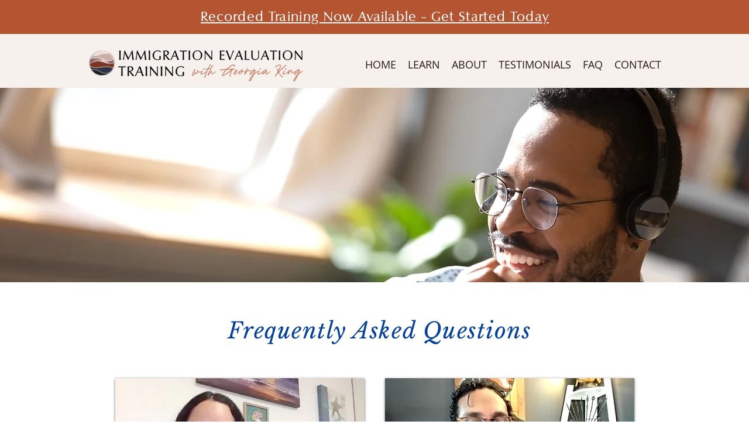

--- FILE ---
content_type: application/javascript
request_url: https://prism.app-us1.com/?a=226486053&u=https%3A%2F%2Fwww.therapistimmigrationtraining.com%2Ffaq-old
body_size: 124
content:
window.visitorGlobalObject=window.visitorGlobalObject||window.prismGlobalObject;window.visitorGlobalObject.setVisitorId('f13c095f-f149-4fc0-bd56-9a7548d7aa98', '226486053');window.visitorGlobalObject.setWhitelistedServices('tracking', '226486053');